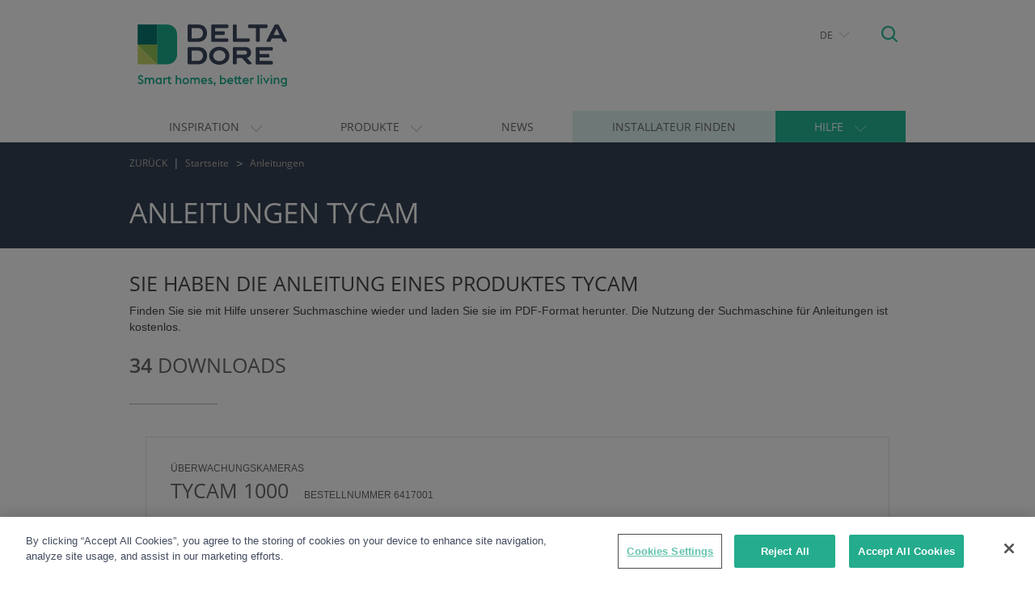

--- FILE ---
content_type: text/html; charset=UTF-8
request_url: https://www.deltadore.de/anleitungen/TYCAM
body_size: 8161
content:
<!DOCTYPE html >
<!--[if lt IE 9 ]>
<html class="unsupported-ie ie"
      lang="de"
      prefix="og: http://ogp.me/ns#"><![endif]-->
<!--[if IE 9 ]>
<html class="ie ie9"
      lang="de"
      prefix="og: http://ogp.me/ns#"><![endif]-->
<!--[if (gt IE 9)|!(IE)]><!-->
<html lang="de"
      prefix="og: http://ogp.me/ns#"><!--<![endif]-->
<head>
        <!-- Script cookiePro par environnement et par pays -->








        
        
                <!-- OneTrust Cookies Consent Notice start for www.deltadore.de -->
        <script src="https://cdn.cookielaw.org/scripttemplates/otSDKStub.js"  type="text/javascript" charset="UTF-8" data-domain-script="d57e40c3-99ad-434b-a989-9dbb5d1b6a09" ></script>
        <script type="text/javascript">
            function OptanonWrapper() { }
        </script>
        <!-- OneTrust Cookies Consent Notice end for www.deltadore.de -->
    
        
        
                
    
            <meta http-equiv="Content-Type" content="text/html; charset=utf-8"/>
        <meta name="viewport" content="width=device-width, initial-scale=1"/>
        <meta name="format-detection" content="telephone=no"/>
        <meta property="fb:app_id" content="1586072278319320"/>
    
        <meta name="robots" content="index,follow">
    <title>    Anleitungen TYCAM - Delta Dore</title>
        <meta name="description" content="Hier sind die Delta Dore-Gebrauchsanweisungen zum Download verfügbar, um unsere Produkte und Lösungen optimal anwenden zu können TYCAM." />
        <meta property="og:type" content="website" />
    <meta property="og:title" content="Anleitungen TYCAM" />
    <meta property="og:description" content="Hier sind die Delta Dore-Gebrauchsanweisungen zum Download verfügbar, um unsere Produkte und Lösungen optimal anwenden zu können TYCAM."/>
    <meta property="og:url" content="https://www.deltadore.de/anleitungen/TYCAM" />
    <meta property="og:image" content="https://www.deltadore.de/bundles/ddorresicommon/images/logo-deltadore-large.png?v0" />
    <meta name="twitter:card" content="summary" />
    <meta name="twitter:domain" content="DeltaDore"/>
    <meta name="twitter:title" content="Anleitungen TYCAM" />
    <meta name="twitter:description" content="Hier sind die Delta Dore-Gebrauchsanweisungen zum Download verfügbar, um unsere Produkte und Lösungen optimal anwenden zu können TYCAM." />
    <meta name="twitter:image" content="https://www.deltadore.de/bundles/ddorresicommon/images/logo-deltadore-twitter.png?v0" />


    
                    <link rel="shortcut icon"
              href="https://www.deltadore.de/bundles/ddorresicommon/images/favicon/favicon.ico?202311141257"/>
                <link rel="icon" type="image/png"
              href="https://www.deltadore.de/bundles/ddorresicommon/images/favicon/favicon-196x196.png?v0"
              sizes="196x196"/>
        <link rel="icon" type="image/png"
              href="https://www.deltadore.de/bundles/ddorresicommon/images/favicon/favicon-96x96.png?v0"
              sizes="96x96"/>
        <link rel="icon" type="image/png"
              href="https://www.deltadore.de/bundles/ddorresicommon/images/favicon/favicon-32x32.png?v0"
              sizes="32x32"/>
        <link rel="icon" type="image/png"
              href="https://www.deltadore.de/bundles/ddorresicommon/images/favicon/favicon-16x16.png?v0"
              sizes="16x16"/>
        <link rel="icon" type="image/png"
              href="https://www.deltadore.de/bundles/ddorresicommon/images/favicon/favicon-128.png?v0"
              sizes="128x128"/>

                <link rel="apple-touch-icon-precomposed" sizes="57x57"
              href="https://www.deltadore.de/bundles/ddorresicommon/images/favicon/apple-touch-icon-57x57.png?v0"/>
        <link rel="apple-touch-icon-precomposed" sizes="114x114"
              href="https://www.deltadore.de/bundles/ddorresicommon/images/favicon/apple-touch-icon-114x114.png?v0"/>
        <link rel="apple-touch-icon-precomposed" sizes="72x72"
              href="https://www.deltadore.de/bundles/ddorresicommon/images/favicon/apple-touch-icon-72x72.png?v0"/>
        <link rel="apple-touch-icon-precomposed" sizes="144x144"
              href="https://www.deltadore.de/bundles/ddorresicommon/images/favicon/apple-touch-icon-144x144.png?v0"/>
        <link rel="apple-touch-icon-precomposed" sizes="60x60"
              href="https://www.deltadore.de/bundles/ddorresicommon/images/favicon/apple-touch-icon-60x60.png?v0"/>
        <link rel="apple-touch-icon-precomposed" sizes="120x120"
              href="https://www.deltadore.de/bundles/ddorresicommon/images/favicon/apple-touch-icon-120x120.png?v0"/>
        <link rel="apple-touch-icon-precomposed" sizes="76x76"
              href="https://www.deltadore.de/bundles/ddorresicommon/images/favicon/apple-touch-icon-76x76.png?v0"/>
        <link rel="apple-touch-icon-precomposed" sizes="152x152"
              href="https://www.deltadore.de/bundles/ddorresicommon/images/favicon/apple-touch-icon-152x152.png?v0"/>

                <meta name="msapplication-TileImage"
              content="https://www.deltadore.de/bundles/ddorresicommon/images/favicon/mstile-144x144.png?v0"/>
        <meta name="msapplication-square70x70logo"
              content="https://www.deltadore.de/bundles/ddorresicommon/images/favicon/mstile-70x70.png?v0"/>
        <meta name="msapplication-square150x150logo"
              content="https://www.deltadore.de/bundles/ddorresicommon/images/favicon/mstile-150x150.png?v0"/>
        <meta name="msapplication-wide310x150logo"
              content="https://www.deltadore.de/bundles/ddorresicommon/images/favicon/mstile-310x150.png?v0"/>
        <meta name="msapplication-square310x310logo"
              content="https://www.deltadore.de/bundles/ddorresicommon/images/favicon/mstile-310x310.png?v0"/>
                <meta name="theme-color" content="#26ba99">
        <meta name="msapplication-TileColor" content="#26ba99"/>
    
    
                <link rel="stylesheet" type="text/css" href="https://www.deltadore.de/bundles/ddorresicommon/compiled/base_layout.css?202311141257" />

            <script type="text/javascript"  src="https://www.deltadore.de/bundles/ddorresicommon/compiled/required_libs.js?202311141257"></script>

    
            <link rel="stylesheet" type="text/css" href="https://www.deltadore.de/bundles/ddorresicommon/css/search.css?202311141257" />
    <link rel="stylesheet" type="text/css" href="https://www.deltadore.de/bundles/ddorresicommon/css/structure.css?202311141257" />
    <link rel="stylesheet" type="text/css" href="https://www.deltadore.de/bundles/ddorresicommon/css/pagination.css?202311141257" />

    
    
        <!-- Google Analytics -->
                                                                                                                                                                                                
            
                                                            
                <!-- END Google Analytics -->
        <script>(function (w, d, s, l, i) {
                w[l] = w[l] || [];
                w[l].push({
                    'gtm.start':
                        new Date().getTime(), event: 'gtm.js'
                });
                var f = d.getElementsByTagName(s)[0],
                    j = d.createElement(s), dl = l != 'dataLayer' ? '&l=' + l : '';
                j.async = true;
                j.src =
                    '//www.googletagmanager.com/gtm.js?id=' + i + dl;
                f.parentNode.insertBefore(j, f);
            })(window, document, 'script', 'dataLayer', 'GTM-W54JHW');</script>
    
</head>
<body id='skrollr-body' class="">
    
    
            <!-- Google Tag Manager -->
        <noscript>
            <iframe src="//www.googletagmanager.com/ns.html?id=GTM-W54JHW"
                    height="0" width="0" style="display:none;visibility:hidden"
                    sandbox ></iframe>
        </noscript>
        <!-- End Google Tag Manager -->
    
<div id="main-page">
    <header>
            		<div id="header-2017" class="container">
    <div class="row header-block">
        <div class="col-xs-2 visible-xs hidden-print">
            <button id="hamburger-icon" class="hamburger hamburger--collapse" type="button">
               <span class="hamburger-box">
                  <span class="hamburger-inner"></span>
               </span>
            </button>
        </div>
        <div class="col-sm-3 col-xs-8 header-block-logo">
            <a href="/" title="Delta Dore">
                <h1>
                    <img src="https://www.deltadore.de/bundles/ddorresicommon/images/logo-header.svg?v0"
                         class="img-responsive main-logo hidden-print" alt="Smart Home-Lösungen von Delta Dore" width="185"/>
                    <img src="https://www.deltadore.de/bundles/ddorresicommon/images/logo-header.svg?v0"
                         class="img-responsive main-logo visible-print" alt="Smart Home-Lösungen von Delta Dore" width="185"/>
                </h1>
            </a>
        </div>
        <div class="col-sm-9 col-xs-2 hidden-print">
            <div class="header-block-links">
                <a href="#" id="header-search" class="pull-right">
                    <span class="icon icon-loupe"></span>
                </a>
                <ul class="header-menu nav pull-right hidden-xs">
                                <li class="dropdown header-link">
            <a href='#'
               class="expand-toggle dropdown-toggle"
               data-toggle="dropdown" aria-haspopup="true" aria-expanded="false">
                DE
                <span class="special-caret caret-down"></span>
            </a>
            <ul class="dropdown-menu subitems-block">
                                        <li class=" ">
        <a class="menu-link"  href="https://fr.deltadore.be/"                target="_blank" rel="noopener noreferrer">
            Belgique FR
        </a>
    </li>

                                        <li class=" ">
        <a class="menu-link"  href="https://www.deltadore.be/"                target="_blank" rel="noopener noreferrer">
            België NL
        </a>
    </li>

                                        <li class=" ">
        <a class="menu-link"  href="https://www.deltadore.es/"                target="_blank" rel="noopener noreferrer">
            España
        </a>
    </li>

                                        <li class=" ">
        <a class="menu-link"  href="https://www.deltadore.fr/"                target="_blank" rel="noopener noreferrer">
            France
        </a>
    </li>

                                        <li class=" ">
        <a class="menu-link"  href="https://www.deltadore.it/"                target="_blank" rel="noopener noreferrer">
            Italia
        </a>
    </li>

                                        <li class=" ">
        <a class="menu-link"  href="https://www.deltadore.eu/"                target="_blank" rel="noopener noreferrer">
            Nordics
        </a>
    </li>

                                        <li class=" ">
        <a class="menu-link"  href="https://www.deltadore.pl/"                target="_blank" rel="noopener noreferrer">
            Polska
        </a>
    </li>

                                        <li class=" ">
        <a class="menu-link"  href="https://www.deltadore.co.uk"                target="_blank" rel="noopener noreferrer">
            United Kingdom
        </a>
    </li>

                                        <li class=" ">
        <a class="menu-link"  href="https://www.deltadore.eu/"                target="_blank" rel="noopener noreferrer">
            Other countries
        </a>
    </li>

                            </ul>
        </li>
    
                </ul>
            </div>

        </div>
    </div>
    <div id="researchFast" class="hidden-print" style="display: none">
        <form method="get" action="/content/search">

            <div class="input-group">
                                <input type="text" class="search-input typeahead"
                       placeholder="Suchen"
                       aria-label="Suchen"
                       value="" name="SearchText" id="srch-term">

                <div class="input-group-btn">
                    <button class="search-submit" type="submit">
                        <span class="icon icon-loupe"></span>
                    </button>
                </div>
            </div>
            <input type="hidden" name="sitePart" value="all"/>
        </form>
    </div>
</div>

                <nav id="menu-mobile-2017" style="display: none;" class="hidden-print">
    <ul>
                                    <li class="solutions topMenu">
                                            <span class="menu-link">INSPIRATION</span>
                                        <ul>
                                                                                                                            <li class="solutions_domotiques  ">
        <a class="menu-link"  href="/smart-home-loesung"                >
            SMART HOME-LÖSUNGEN
        </a>
    </li>

                                                                                    
                    </ul>
                </li>
                                                <li class="products topMenu">
                                            <span class="menu-link">PRODUKTE</span>
                                        <ul>
                                                                                                                        <li>
                                        <a class="mobile-subitem-head"
                                            href="/smart-home-produkte">
                                            Produkte
                                        </a>

                                        <ul class="Inset mm-listview">
                                                                                                <li class="home_connected ">
        <a class="menu-link"  href="/smart-home-produkte/haussteuerung"                >
            Displays und smart home
        </a>
    </li>

                                                                                                <li class="alarms ">
        <a class="menu-link"  href="/smart-home-produkte/alarmanlage"                >
            Alarmanlage
        </a>
    </li>

                                                                                                <li class="heating ">
        <a class="menu-link"  href="/smart-home-produkte/heizungssteuerung"                >
            Verwaltung der heizung
        </a>
    </li>

                                                                                                <li class="shades ">
        <a class="menu-link"  href="/smart-home-produkte/oeffnungssteuerung"                >
            Steuerung der Öffnungen 
        </a>
    </li>

                                                                                                <li class="lights ">
        <a class="menu-link"  href="/smart-home-produkte/lichtsteuerung"                >
            Steuerung der beleuchtung
        </a>
    </li>

                                                                                    </ul>
                                    </li>
                                                                                                                                                                                    <li>
                                        <a class="mobile-subitem-head"
                                           >
                                            App
                                        </a>

                                        <ul class="Inset mm-listview">
                                                                                                <li class=" ">
        <a class="menu-link"  href="/app-tydom"                >
            Unsere smart home-app tydom
        </a>
    </li>

                                                                                                <li class=" ">
        <a class="menu-link"  href="/sprachsteuerung"                >
            Sprachsteuerung
        </a>
    </li>

                                                                                    </ul>
                                    </li>
                                                                                                                                        
                    </ul>
                </li>
                                                    <li class="news topMenu">
        <a class="menu-link"  href="/news"                >
            News
        </a>
    </li>

                                                    <li class="devis topMenu">
        <a class="menu-link"  href="/kompetenz-partner"                >
            Installateur finden
        </a>
    </li>

                                                <li class="assistance topMenu">
                                            <span class="menu-link">HILFE</span>
                                        <ul>
                                                                                                                            <li class="notices ">
        <a class="menu-link"  href="/anleitungen"                >
            Anleitungen
        </a>
    </li>

                                                                                                                                                                                        <li class=" ">
        <a class="menu-link"  href="/unterlagen"                >
            Broschüren
        </a>
    </li>

                                                                                                                                                                                        <li class="faq ">
        <a class="menu-link"  href="https://www.deltadore.de/faq"                >
            Häufig gestellte Fragen
        </a>
    </li>

                                                                                                                                                                                        <li class=" ">
        <a class="menu-link"  href="https://www.youtube.com/c/DeltaDoreInternational/playlists"                >
            Videos
        </a>
    </li>

                                                                                                                                                                                        <li class="contact ">
        <a class="menu-link"  href="/kontakt"                >
            Kontakt
        </a>
    </li>

                                                                                    
                    </ul>
                </li>
                    
                                            <li class="lowerMenu">
                                            <span class="menu-link">DE</span>
                                        <ul>
                                                        <li class=" ">
        <a class="menu-link"  href="https://fr.deltadore.be/"                >
            Belgique FR
        </a>
    </li>

                                                        <li class=" ">
        <a class="menu-link"  href="https://www.deltadore.be/"                >
            België NL
        </a>
    </li>

                                                        <li class=" ">
        <a class="menu-link"  href="https://www.deltadore.es/"                >
            España
        </a>
    </li>

                                                        <li class=" ">
        <a class="menu-link"  href="https://www.deltadore.fr/"                >
            France
        </a>
    </li>

                                                        <li class=" ">
        <a class="menu-link"  href="https://www.deltadore.it/"                >
            Italia
        </a>
    </li>

                                                        <li class=" ">
        <a class="menu-link"  href="https://www.deltadore.eu/"                >
            Nordics
        </a>
    </li>

                                                        <li class=" ">
        <a class="menu-link"  href="https://www.deltadore.pl/"                >
            Polska
        </a>
    </li>

                                                        <li class=" ">
        <a class="menu-link"  href="https://www.deltadore.co.uk"                >
            United Kingdom
        </a>
    </li>

                                                        <li class=" ">
        <a class="menu-link"  href="https://www.deltadore.eu/"                >
            Other countries
        </a>
    </li>

                                            </ul>
                </li>
                    
    </ul>
</nav>
    <div id="menu-main-2017" class="affix-top hidden-xs hidden-print">
    <div class="container">
        <nav class="navbar row">
            <ul class="nav navbar-nav">
                                                            <li class="dropdown main-item solutions full-sized">
                            <a                                class="dropdown-toggle"
                               data-toggle="dropdown"                               role="button" aria-haspopup="true" aria-expanded="false">
                                <span>Inspiration
</span>
                                <span class="special-caret caret-down"></span>
                            </a>
                            <ul class="dropdown-menu subitems-block">
                                                                                                                                                        <li class="item menu-col">
                                                <a class="item-link" href="/smart-home-loesung">
                                                                                                            <span class="item-icon icon icon-innovation "></span>
                                                                                                        <span class="item-content">
                                                            SMART HOME-LÖSUNGEN

                                                        </span>
                                                </a>
                                            </li>
                                                                                                            
                            </ul>
                        </li>
                                                                                <li class="dropdown main-item products full-sized">
                            <a                                class="dropdown-toggle"
                               data-toggle="dropdown"                               role="button" aria-haspopup="true" aria-expanded="false">
                                <span>Produkte
</span>
                                <span class="special-caret caret-down"></span>
                            </a>
                            <ul class="dropdown-menu subitems-block">
                                                                                                                                                        <li class="subitems" style="width: 32.833333333333%">
                                                <a class="subitem-head item-link"
                                                   href="/smart-home-produkte">
                                                    Produkte

                                                                                                            <span class="special-caret caret-right"></span>
                                                                                                    </a>

                                                <ul class="subitem-body">
                                                                                                            <li>
                                                            <a class="item-link"
                                                               href="/smart-home-produkte/haussteuerung">
                                                                                                                                    <span class="item-icon icon icon-maison-connectee"></span>
                                                                                                                                <span class="item-content ">
                                                                        Displays und smart home

                                                                    </span>
                                                            </a>
                                                        </li>
                                                                                                            <li>
                                                            <a class="item-link"
                                                               href="/smart-home-produkte/alarmanlage">
                                                                                                                                    <span class="item-icon icon icon-alarme"></span>
                                                                                                                                <span class="item-content ">
                                                                        Alarmanlage

                                                                    </span>
                                                            </a>
                                                        </li>
                                                                                                            <li>
                                                            <a class="item-link"
                                                               href="/smart-home-produkte/heizungssteuerung">
                                                                                                                                    <span class="item-icon icon icon-chauffage"></span>
                                                                                                                                <span class="item-content ">
                                                                        Verwaltung der heizung

                                                                    </span>
                                                            </a>
                                                        </li>
                                                                                                            <li>
                                                            <a class="item-link"
                                                               href="/smart-home-produkte/oeffnungssteuerung">
                                                                                                                                    <span class="item-icon icon icon-volets"></span>
                                                                                                                                <span class="item-content ">
                                                                        Steuerung der Öffnungen 

                                                                    </span>
                                                            </a>
                                                        </li>
                                                                                                            <li>
                                                            <a class="item-link"
                                                               href="/smart-home-produkte/lichtsteuerung">
                                                                                                                                    <span class="item-icon icon icon-eclairages"></span>
                                                                                                                                <span class="item-content ">
                                                                        Steuerung der beleuchtung

                                                                    </span>
                                                            </a>
                                                        </li>
                                                                                                    </ul>
                                            </li>
                                                                                                                                                                                                                                    <li class="subitems" style="width: 32.833333333333%">
                                                <a class="subitem-head item-link"
                                                   >
                                                    App

                                                                                                    </a>

                                                <ul class="subitem-body">
                                                                                                            <li>
                                                            <a class="item-link"
                                                               href="/app-tydom">
                                                                                                                                    <span class="item-icon icon icon-maison-connectee"></span>
                                                                                                                                <span class="item-content ">
                                                                        Unsere smart home-app tydom

                                                                    </span>
                                                            </a>
                                                        </li>
                                                                                                            <li>
                                                            <a class="item-link"
                                                               href="/sprachsteuerung">
                                                                                                                                    <span class="item-icon icon icon-bulle"></span>
                                                                                                                                <span class="item-content ">
                                                                        Sprachsteuerung

                                                                    </span>
                                                            </a>
                                                        </li>
                                                                                                    </ul>
                                            </li>
                                                                                                                                                                                                                                                                            <a href="https://info-smarthome.deltadore.com/de/tydom-home" class="sideblock">
                                                <img src="//www.deltadore.de/uploads/media/DE/de/img-menu-de-xl-4433.jpeg?202203151137" alt="Bild" class="img-responsive" />
                                            </a>
                                                                    
                            </ul>
                        </li>
                                                                                <li class="news main-item">
                            <a  href="/news">
                                <span>News
</span>
                            </a>
                        </li>
                                                                                <li class="devis main-item">
                            <a  href="/kompetenz-partner">
                                <span>Installateur finden
</span>
                            </a>
                        </li>
                                                                                <li class="dropdown main-item assistance ">
                            <a                                class="dropdown-toggle"
                               data-toggle="dropdown"                               role="button" aria-haspopup="true" aria-expanded="false">
                                <span>Hilfe
</span>
                                <span class="special-caret caret-down"></span>
                            </a>
                            <ul class="dropdown-menu subitems-block">
                                                                                                                                                        <li class="item">
                                                <a class="item-link" href="/anleitungen">
                                                                                                            <span class="item-icon icon icon-doc"></span>
                                                                                                        <span class="item-content">
                                                            Anleitungen

                                                        </span>
                                                </a>
                                            </li>
                                                                                                                                                                                                                                    <li class="item">
                                                <a class="item-link" href="/unterlagen">
                                                                                                            <span class="item-icon icon icon-docetvideo"></span>
                                                                                                        <span class="item-content">
                                                            Broschüren

                                                        </span>
                                                </a>
                                            </li>
                                                                                                                                                                                                                                    <li class="item">
                                                <a class="item-link" href="https://www.deltadore.de/faq">
                                                                                                            <span class="item-icon icon icon-questions"></span>
                                                                                                        <span class="item-content">
                                                            Häufig gestellte Fragen

                                                        </span>
                                                </a>
                                            </li>
                                                                                                                                                                                                                                    <li class="item">
                                                <a class="item-link" href="https://www.youtube.com/c/DeltaDoreInternational/playlists">
                                                                                                            <span class="item-icon icon icon-youtube"></span>
                                                                                                        <span class="item-content">
                                                            Videos

                                                        </span>
                                                </a>
                                            </li>
                                                                                                                                                                                                                                    <li class="item">
                                                <a class="item-link" href="/kontakt">
                                                                                                            <span class="item-icon icon icon-coordonnees"></span>
                                                                                                        <span class="item-content">
                                                            Kontakt

                                                        </span>
                                                </a>
                                            </li>
                                                                                                            
                            </ul>
                        </li>
                                                </ul>
        </nav>
    </div>
</div>

    </header>
        <div class="container-fluid sub-header-dark" id="breadcrum-container">
					        		<div class="container">
    <div class="row">
        <div class="col-md-12 hidden-xs">
            <ol class="breadcrumb">
                                <li><a href="#" class="get-back">ZURÜCK</a></li>
                                    <li><a href="/">Startseite</a></li>
                                    <li><a href="/anleitungen">Anleitungen</a></li>
                                            </ol>
        </div>
    </div>
</div>
	    </div>
            <div class="container-fluid sub-header-dark">
        <div class="container">
            <div class="row page-title-row">
                <h1 class="page-title">Anleitungen TYCAM</h1>
                            </div>
        </div>
    </div>

    <div class="container" id="notices">
        <div class="row">
            <div class="description" id="search-notice-description">
                <h2>SIE HABEN DIE ANLEITUNG EINES PRODUKTES TYCAM</h2>
                <p>Finden Sie sie mit Hilfe unserer Suchmaschine wieder und laden Sie sie im PDF-Format herunter. Die Nutzung der Suchmaschine für Anleitungen ist kostenlos.</p>
            </div>
        </div>
            <div class="row" style="margin-top: 2rem">
                                <p class="nb-documents"><strong>34</strong> Downloads</p>
            </div>
            <section class="row" id="results">
                <div class="row spacer"></div>
                                    <div class="product block-result no-border col-md-12">
                                                    <div class="product-notice-search">
                                <div class="familly-product">Überwachungskameras</div>
                                                                <h2 class="product-title">Tycam 1000</h2>
                                                                <span class="reference"><span class="hidden-xs">Bestellnummer 6417001</span><span
                                            class="visible-xs">Best-Nr6417001</span></span>

                                                                <hr/>
                                                                                                                                                                                                        <div class="col-md-6">
                                            <div class="file-link">
        <span class="icon icon-small icon-doc"></span>
        <a href="/data/product_files/6417001/documents/notices/Install/de/web_2704217_rev3_Not_TYCAM_1000_2000_DE-IT-rev03.pdf" target="_blank">
                            Montageanleitung 2
                        - de
            - (3663 KO)
        </a>
    </div>

                                    </div>
                                                                                                        <div class="col-md-6">
                                            <div class="file-link">
        <span class="icon icon-small icon-doc"></span>
        <a href="/data/product_files/6417001/documents/notices/Install/en/web_2704216_rev3_Not_TYCAM_1000_2000_FR-EN-rev03.pdf" target="_blank">
                            Montageanleitung 2
                        - en
            - (3549 KO)
        </a>
    </div>

                                    </div>
                                
                                                            </div>
                                                    <div class="product-notice-search">
                                <div class="familly-product">Überwachungskameras</div>
                                                                <h2 class="product-title">Tycam 2000</h2>
                                                                <span class="reference"><span class="hidden-xs">Bestellnummer 6417002</span><span
                                            class="visible-xs">Best-Nr6417002</span></span>

                                                                <hr/>
                                                                                                                                                                                                        <div class="col-md-6">
                                            <div class="file-link">
        <span class="icon icon-small icon-doc"></span>
        <a href="/data/product_files/6417002/documents/notices/Install/de/web_2704217_rev3_Not_TYCAM_1000_2000_DE-IT-rev03.pdf" target="_blank">
                            Montageanleitung 2
                        - de
            - (3663 KO)
        </a>
    </div>

                                    </div>
                                                                                                        <div class="col-md-6">
                                            <div class="file-link">
        <span class="icon icon-small icon-doc"></span>
        <a href="/data/product_files/6417002/documents/notices/Install/en/web_2704216_rev3_Not_TYCAM_1000_2000_FR-EN-rev03.pdf" target="_blank">
                            Montageanleitung 2
                        - en
            - (3549 KO)
        </a>
    </div>

                                    </div>
                                
                                                            </div>
                                                    <div class="product-notice-search">
                                <div class="familly-product">Überwachungskameras</div>
                                                                <h2 class="product-title">Tycam 1100 Indoor</h2>
                                                                <span class="reference"><span class="hidden-xs">Bestellnummer 6417006</span><span
                                            class="visible-xs">Best-Nr6417006</span></span>

                                                                <hr/>
                                                                                                                                                                                                        <div class="col-md-6">
                                            <div class="file-link">
        <span class="icon icon-small icon-doc"></span>
        <a href="/data/product_files/6417006/documents/notices/Install/de/web_2705094_rev7_notice_instal_TYCAM_1100_2100 198x135_9L-rev07.pdf" target="_blank">
                            Montageanleitung TYCAM 1100 INDOOR
                        - de
            - (19815 KO)
        </a>
    </div>

                                    </div>
                                                                                                        <div class="col-md-6">
                                            <div class="file-link">
        <span class="icon icon-small icon-doc"></span>
        <a href="/data/product_files/6417006/documents/notices/Install/de/web_2705094_rev7_notice_instal_TYCAM_1100_2100 198x135_9L_b-rev07.pdf" target="_blank">
                            Montageanleitung 4
                        - de
            - (17880 KO)
        </a>
    </div>

                                    </div>
                                                                                                        <div class="col-md-6">
                                            <div class="file-link">
        <span class="icon icon-small icon-doc"></span>
        <a href="/data/product_files/6417006/documents/notices/Install/en/web_2705094_rev7_notice_instal_TYCAM_1100_2100 198x135_9L_b-rev07.pdf" target="_blank">
                            Montageanleitung 4
                        - en
            - (17880 KO)
        </a>
    </div>

                                    </div>
                                
                                                            </div>
                                                    <div class="product-notice-search">
                                <div class="familly-product">Überwachungskameras</div>
                                                                <h2 class="product-title">Tycam 2100 Outdoor</h2>
                                                                <span class="reference"><span class="hidden-xs">Bestellnummer 6417007</span><span
                                            class="visible-xs">Best-Nr6417007</span></span>

                                                                <hr/>
                                                                                                                                                                                                        <div class="col-md-6">
                                            <div class="file-link">
        <span class="icon icon-small icon-doc"></span>
        <a href="/data/product_files/6417007/documents/notices/Install/de/web_2705094_rev7_notice_instal_TYCAM_1100_2100 198x135_9L-rev07.pdf" target="_blank">
                            Montageanleitung TYCAM 2100 OUTDOOR
                        - de
            - (19815 KO)
        </a>
    </div>

                                    </div>
                                                                                                        <div class="col-md-6">
                                            <div class="file-link">
        <span class="icon icon-small icon-doc"></span>
        <a href="/data/product_files/6417007/documents/notices/Install/de/web_2705094_rev7_notice_instal_TYCAM_1100_2100 198x135_9L_b-rev07.pdf" target="_blank">
                            Montageanleitung 4
                        - de
            - (17880 KO)
        </a>
    </div>

                                    </div>
                                                                                                        <div class="col-md-6">
                                            <div class="file-link">
        <span class="icon icon-small icon-doc"></span>
        <a href="/data/product_files/6417007/documents/notices/Install/en/web_2705094_rev7_notice_instal_TYCAM_1100_2100 198x135_9L_b-rev07.pdf" target="_blank">
                            Montageanleitung 4
                        - en
            - (17880 KO)
        </a>
    </div>

                                    </div>
                                
                                                            </div>
                                                    <div class="product-notice-search">
                                <div class="familly-product">Zubehör</div>
                                                                <h2 class="product-title">BRE Tycam 2100</h2>
                                                                <span class="reference"><span class="hidden-xs">Bestellnummer 6417008</span><span
                                            class="visible-xs">Best-Nr6417008</span></span>

                                                                <hr/>
                                                                                                                                                                                                        <div class="col-md-6">
                                            <div class="file-link">
        <span class="icon icon-small icon-doc"></span>
        <a href="/data/product_files/6417008/documents/notices/Install/de/web_2704889 rev2 notice montage BRE TYCAM 2100 outdoor-rev02.pdf" target="_blank">
                            Montageanleitung
                        - de
            - (1178 KO)
        </a>
    </div>

                                    </div>
                                                                                                        <div class="col-md-6">
                                            <div class="file-link">
        <span class="icon icon-small icon-doc"></span>
        <a href="/data/product_files/6417008/documents/notices/Install/en/web_2704889 rev2 notice montage BRE TYCAM 2100 outdoor-rev02.pdf" target="_blank">
                            Montageanleitung
                        - en
            - (1178 KO)
        </a>
    </div>

                                    </div>
                                
                                                            </div>
                                                    <div class="product-notice-search">
                                <div class="familly-product">Zubehör</div>
                                                                <h2 class="product-title">POE SW4</h2>
                                                                <span class="reference"><span class="hidden-xs">Bestellnummer 6417010</span><span
                                            class="visible-xs">Best-Nr6417010</span></span>

                                                                    <div class="link-product hidden-xs">
                                                                                <a href=/smart-home-produkte/alarmanlage/zubehoer/poe-switch-ref-6417010>Zu den Details</a>
                                    </div>
                                                                <hr/>
                                                                                                                                                                                                        <div class="col-md-6">
                                            <div class="file-link">
        <span class="icon icon-small icon-doc"></span>
        <a href="/data/product_files/6417010/documents/notices/Install/de/web_2705095_rev4_notice_instal_switch_PoE_9_L-rev04.pdf" target="_blank">
                            Montageanleitung POE SW 4
                        - de
            - (4898 KO)
        </a>
    </div>

                                    </div>
                                                                                                        <div class="col-md-6">
                                            <div class="file-link">
        <span class="icon icon-small icon-doc"></span>
        <a href="/data/product_files/6417010/documents/notices/Install/en/web_2705095_rev4_notice_instal_switch_PoE_9_L-rev04.pdf" target="_blank">
                            Installation manual POE SW 4
                        - en
            - (4898 KO)
        </a>
    </div>

                                    </div>
                                
                                                                    <hr class="visible-xs"/>
                                    <div class="link-product visible-xs">
                                                                                <a href=/smart-home-produkte/alarmanlage/zubehoer/poe-switch-ref-6417010>Zu den Details</a>
                                    </div>
                                                            </div>
                                            </div>
                                                                    <div class="pagination pull-right">
                        <nav><span class="disabled">&laquo;</span><span class="current">1</span><a href="/anleitungen/TYCAM?page=2">2</a><a href="/anleitungen/TYCAM?page=2" rel="next">&raquo;</a></nav>
                    </div>
                            </section>
    </div>
    <footer>
<div id="footer-socials-2017" class="hidden-print">
    <div class="container">
        <div class="go-up-page visible-xs">
            <p>Nach oben</p>
            <span class="go-up-page-button"></span>
        </div>
                                    <div id="social-links">
                                                <a href="https://www.youtube.com/channel/UCeTXf8ksyBePtLga4A7099w/playlists?view=50&amp;sort=dd&amp;shelf_id=10" target="_blank" rel="noopener noreferrer">
        <span class="icon icon-youtube"></span>
    </a>

                                                <a href="https://www.facebook.com/DeltaDoreDeutschland/" target="_blank" rel="noopener noreferrer">
        <span class="icon icon-facebook"></span>
    </a>

                                    </div>
                                                                <hr class="visible-xs"/>
                                            <a href="/kontakt" class="social-button">
                            Delta Dore Kontaktieren
                        </a>
                                                            </div>
</div>

            

<div class="container-fluid" id="footer-links">
    <div class="container">
        <div class="row">
            <div class="col-xs-12 col-md-3">
                    <p>Unternehmen</p><ul><li><a href="/die-delta-dore-gruppe" target="_blank">Die Delta Dore-Gruppe</a></li><li><a href="https://www.deltadore.de/content/location/457" target="_self">Unsere CSR-Verpflichtungen</a></li></ul>
            </div>
            <div class="col-xs-12 col-md-3">
                    <p>Infos &amp;<strong> </strong>Service</p><ul><li><a href="/unterlagen" target="_blank">Unterlagen und Broschüren</a></li><li><a href="/anleitungen" target="_blank">Anleitungen</a></li><li><a href="/kontakt" target="_blank">Kontakt</a></li><li><a href="/garantiebedingungen" target="_blank">Garantiebedingungen </a></li></ul>
            </div>
            <div class="col-xs-12 col-md-3">
                    <p>Andere<strong> </strong>Websites</p><ul><li><a href="https://smart-iot.deltadore.com/" target="_blank">Smart IoT Solutions</a></li><li><a href="https://www.rademacher.de/" target="_self">Rademacher</a></li></ul>
            </div>
            <div class="col-xs-12 col-md-3">
                                    <p>Steuern Sie Ihr<strong> </strong>Haus</p><ul><li>Entdecken Sie unsere Apps für Smartphones und Tablets in den Stores, um Ihr Smart Home zu steuern.</li><li><img class="img-responsive" src="/bundles/ddorresicommon/images/de/icons-app.png" alt="applications DE" /></li></ul>
            </div>
        </div>
    </div>
</div>


            <div class="container-fluid" id="footer-legals">
    <div class="container">
            <p align="center"><a href="/impressum" target="_blank">Impressum</a><a href="https://www.deltadore.de/nutzungsbedingungen-deltadore-website" target="_blank">AGB Website</a> <a href="https://www.deltadore.fr/fichier/3737" target="_blank">Allgemeine Nutzungsbedingunsen</a> <a href="/personliche-daten" target="_blank">Persönliche Daten</a> <a href="/sitemap" target="_blank">Sitemap</a></p>
    </div>
</div>
</footer>



</div>
<script type="text/javascript">
    var search_autocomplete_ref_label = 'Best-Nr.';

</script>

                <script type="text/javascript"  src="https://www.deltadore.de/bundles/ddorresicommon/compiled/base_layout.js?202311141257"></script>



        <script type="text/javascript"  src="https://www.deltadore.de/bundles/ddorresicommon/js/search.js?202311141257"></script>
    <script type="text/javascript"  src="https://www.deltadore.de/bundles/ddorresicommon/js/select.js?202311141257"></script>



</body>
</html>


--- FILE ---
content_type: text/css
request_url: https://www.deltadore.de/bundles/ddorresicommon/css/search.css?202311141257
body_size: 4315
content:
.arrow{width:0;height:0}.h1,.h2,.h3,.h4,.h5,h1,h2,h3,h4,h5{text-transform:uppercase}.h1,h1{font-size:35px;color:#fff;font-family:'Open Sans',sans-serif}.h2,h2{font-size:25px;color:#444;font-family:'Open Sans',sans-serif}.h3,h3{font-size:21px;color:#444;font-family:'Open Sans',sans-serif}.h4,h4{font-size:21px;color:#444;font-family:'Open Sans',sans-serif}.h5,h5{font-size:21px;color:#6d6d6d;font-family:'Open Sans',sans-serif;font-weight:600}.h6,h6{font-size:14px;color:#444;font-family:'Open Sans',sans-serif;font-weight:600}a{text-decoration:none;font-size:12px;color:#8ec449;font-family:'Open Sans',sans-serif;text-transform:uppercase}a:focus,a:hover{text-decoration:none;outline:0;color:inherit}.text-light{font-size:14px;color:#696969;font-family:'Open Sans',sans-serif;margin:0;padding:0}p{font-size:14px;color:#444;font-family:Helvetica,Arial,sans-serif;margin:0;padding:0}.text-block{font-size:14px;color:#696969;font-family:Helvetica,Arial,sans-serif;text-transform:uppercase}.text-block-light{font-size:14px;color:#bcb5ad;font-family:Helvetica,Arial,sans-serif;text-transform:uppercase}.text-block-small{font-size:12px;color:#696969;font-family:'Open Sans',sans-serif;text-transform:uppercase}.link-with-icon a::after{font-family:icon-ddorresi;content:" \e917"}.btn-primary{border:1px solid transparent;border-right-width:2px;border-bottom-width:3px;display:table;width:260px;text-transform:uppercase;cursor:pointer;border-bottom:3px solid transparent;border-right:2px solid transparent;border-top:1px solid transparent;border-left:1px solid transparent}.btn-primary>button{display:table-row;border:none;border-collapse:collapse;width:100%;text-align:left;outline:0}.btn-primary>button>.content{display:table-cell;padding:15px 0 15px 15px;box-sizing:border-box;width:100%}.btn-primary>button>.icon{text-align:center;display:table-cell;padding:15px;font-size:16px;font-weight:400;vertical-align:middle;position:relative;top:0}.btn-primary>button>.icon.arrow-right:before{font-family:icon-ddorresi;content:"\e917"}.btn-primary.fill{width:100%}.btn-primary.inline{width:auto}.btn-primary.inline button>.content{width:auto;padding:5px}.btn-primary.inline button>.icon{padding:5px}.btn-primary.sm-padding button>.icon{padding:5px}.btn-primary.sm-padding button>.content{padding:5px 0 5px 5px}.btn-primary.btn-style-center{width:260px;text-transform:uppercase;border:1px solid transparent;border-right-width:2px;border-bottom-width:3px}.btn-primary.btn-style-center>button{display:table-row;border:none;border-collapse:collapse;width:100%;text-align:left}.btn-primary.btn-style-center>button>.content{text-align:center;display:inline;padding:15px 0 15px 15px;box-sizing:border-box}.btn-primary.btn-style-center>button>.icon{display:inline;position:relative;left:20px}.btn-primary.btn-style-center.fill{width:100%}.btn-primary.dark{font-size:14px;color:#fff;font-family:'Open Sans',sans-serif;background-color:#354254;border:1px solid #354254;border-right-width:2px;border-bottom-width:3px}.btn-primary.dark>button{font-size:14px;color:#fff;font-family:'Open Sans',sans-serif;background-color:#354254}.btn-primary.dark:focus,.btn-primary.dark:hover{font-size:14px;color:#444;font-family:'Open Sans',sans-serif;background-color:#fff}.btn-primary.dark:focus>button,.btn-primary.dark:hover>button{font-size:14px;color:#444;font-family:'Open Sans',sans-serif;background-color:#fff}.btn-primary.grey{font-size:14px;color:#fff;font-family:'Open Sans',sans-serif;background-color:#bcb5ad;border:1px solid #bcb5ad;border-right-width:2px;border-bottom-width:3px}.btn-primary.grey>button{font-size:14px;color:#fff;font-family:'Open Sans',sans-serif;background-color:#bcb5ad}.btn-primary.grey:focus,.btn-primary.grey:hover{font-size:14px;color:#8ec449;font-family:'Open Sans',sans-serif;background-color:#fff;border:1px solid #8ec449;border-right-width:2px;border-bottom-width:3px}.btn-primary.grey:focus>button,.btn-primary.grey:hover>button{font-size:14px;color:#8ec449;font-family:'Open Sans',sans-serif;background-color:#fff}.btn-primary.grey-light{font-size:14px;color:#444;font-family:'Open Sans',sans-serif;background-color:#e5e5e5;border:1px solid #e5e5e5;border-right-width:2px;border-bottom-width:3px}.btn-primary.grey-light>button{font-size:14px;color:#444;font-family:'Open Sans',sans-serif;background-color:#e5e5e5}.btn-primary.grey-light:focus,.btn-primary.grey-light:hover{font-size:14px;color:#444;font-family:'Open Sans',sans-serif;background-color:#fff;border:1px solid #8a8a8a;border-right-width:2px;border-bottom-width:3px}.btn-primary.grey-light:focus>button,.btn-primary.grey-light:hover>button{font-size:14px;color:#444;font-family:'Open Sans',sans-serif;background-color:#fff}.btn-primary>a,.btn-primary>button{display:table-row;border:none;border-collapse:collapse;width:100%;text-align:left}.btn-primary.fill{width:100%}@media all and (max-width:960px){.btn-primary.sm-fill{width:100%}}.btn-primary .content{display:table-cell;padding:15px 0 15px 15px;box-sizing:border-box;width:100%}.btn-primary .icon{text-align:center;display:table-cell;padding:15px;font-size:16px;font-weight:400;vertical-align:middle;position:relative;top:0}.btn-primary .icon.arrow-right:before{font-family:icon-ddorresi;content:"\e917"}.btn-primary.sm-padding .icon{padding:5px}.btn-primary.sm-padding .content{padding:5px 0 5px 5px}.btn-primary.md-padding .icon{padding:10px}.btn-primary.md-padding .content{padding:10px 0 10px 10px}.btn-primary.dark{font-size:14px;color:#fff;font-family:'Open Sans',sans-serif;background-color:#354254;border-bottom:3px solid #354254;border-right:2px solid #354254;border-top:1px solid #354254;border-left:1px solid #354254}.btn-primary.dark>a,.btn-primary.dark>button{font-size:14px;color:#fff;font-family:'Open Sans',sans-serif;background-color:#354254}.btn-primary.dark:focus,.btn-primary.dark:hover{font-size:14px;color:#444;font-family:'Open Sans',sans-serif;background-color:#fff}.btn-primary.dark:focus>a,.btn-primary.dark:focus>button,.btn-primary.dark:hover>a,.btn-primary.dark:hover>button{font-size:14px;color:#444;font-family:'Open Sans',sans-serif;background-color:#fff}.btn-primary.grey{font-size:14px;color:#fff;font-family:'Open Sans',sans-serif;background-color:#bcb5ad;border-bottom:3px solid #bcb5ad;border-right:2px solid #bcb5ad;border-top:1px solid #bcb5ad;border-left:1px solid #bcb5ad}.btn-primary.grey>a,.btn-primary.grey>button{font-size:14px;color:#fff;font-family:'Open Sans',sans-serif;background-color:#bcb5ad}.btn-primary.grey:focus,.btn-primary.grey:hover{font-size:14px;color:#8ec449;font-family:'Open Sans',sans-serif;background-color:#fff;border-bottom:3px solid #8ec449;border-right:2px solid #8ec449;border-top:1px solid #8ec449;border-left:1px solid #8ec449}.btn-primary.grey:focus>a,.btn-primary.grey:focus>button,.btn-primary.grey:hover>a,.btn-primary.grey:hover>button{font-size:14px;color:#8ec449;font-family:'Open Sans',sans-serif;background-color:#fff}.btn-primary.grey-light{font-size:14px;color:#444;font-family:'Open Sans',sans-serif;background-color:#e5e5e5;border-bottom:3px solid #e5e5e5;border-right:2px solid #e5e5e5;border-top:1px solid #e5e5e5;border-left:1px solid #e5e5e5}.btn-primary.grey-light>a,.btn-primary.grey-light>button{font-size:14px;color:#444;font-family:'Open Sans',sans-serif;background-color:#e5e5e5}.btn-primary.grey-light:focus,.btn-primary.grey-light:hover{font-size:14px;color:#444;font-family:'Open Sans',sans-serif;background-color:#fff;border-bottom:3px solid #8a8a8a;border-right:2px solid #8a8a8a;border-top:1px solid #8a8a8a;border-left:1px solid #8a8a8a}.btn-primary.grey-light:focus>a,.btn-primary.grey-light:focus>button,.btn-primary.grey-light:hover>a,.btn-primary.grey-light:hover>button{font-size:14px;color:#444;font-family:'Open Sans',sans-serif;background-color:#fff}.btn-primary .content{text-transform:uppercase;font-weight:700}.btn-secondary{border:1px solid transparent;border-right-width:2px;border-bottom-width:3px;display:table;width:260px;text-transform:uppercase;cursor:pointer;border-bottom:3px solid transparent;border-right:2px solid transparent;border-top:1px solid transparent;border-left:1px solid transparent}.btn-secondary>button{display:table-row;border:none;border-collapse:collapse;width:100%;text-align:left;outline:0}.btn-secondary>button>.content{display:table-cell;padding:15px 0 15px 15px;box-sizing:border-box;width:100%}.btn-secondary>button>.icon{text-align:center;display:table-cell;padding:15px;font-size:16px;font-weight:400;vertical-align:middle;position:relative;top:0}.btn-secondary>button>.icon.arrow-right:before{font-family:icon-ddorresi;content:"\e917"}.btn-secondary.fill{width:100%}.btn-secondary.inline{width:auto}.btn-secondary.inline button>.content{width:auto;padding:5px}.btn-secondary.inline button>.icon{padding:5px}.btn-secondary.sm-padding button>.icon{padding:5px}.btn-secondary.sm-padding button>.content{padding:5px 0 5px 5px}.btn-secondary.btn-style-center{width:260px;text-transform:uppercase;border:1px solid transparent;border-right-width:2px;border-bottom-width:3px}.btn-secondary.btn-style-center>button{display:table-row;border:none;border-collapse:collapse;width:100%;text-align:left}.btn-secondary.btn-style-center>button>.content{text-align:center;display:inline;padding:15px 0 15px 15px;box-sizing:border-box}.btn-secondary.btn-style-center>button>.icon{display:inline;position:relative;left:20px}.btn-secondary.btn-style-center.fill{width:100%}.btn-secondary.dark{font-size:14px;color:#fff;font-family:'Open Sans',sans-serif;background-color:#354254;border:1px solid #354254;border-right-width:2px;border-bottom-width:3px}.btn-secondary.dark>button{font-size:14px;color:#fff;font-family:'Open Sans',sans-serif;background-color:#354254}.btn-secondary.dark:focus,.btn-secondary.dark:hover{font-size:14px;color:#444;font-family:'Open Sans',sans-serif;background-color:#fff}.btn-secondary.dark:focus>button,.btn-secondary.dark:hover>button{font-size:14px;color:#444;font-family:'Open Sans',sans-serif;background-color:#fff}.btn-secondary.grey{font-size:14px;color:#fff;font-family:'Open Sans',sans-serif;background-color:#bcb5ad;border:1px solid #bcb5ad;border-right-width:2px;border-bottom-width:3px}.btn-secondary.grey>button{font-size:14px;color:#fff;font-family:'Open Sans',sans-serif;background-color:#bcb5ad}.btn-secondary.grey:focus,.btn-secondary.grey:hover{font-size:14px;color:#8ec449;font-family:'Open Sans',sans-serif;background-color:#fff;border:1px solid #8ec449;border-right-width:2px;border-bottom-width:3px}.btn-secondary.grey:focus>button,.btn-secondary.grey:hover>button{font-size:14px;color:#8ec449;font-family:'Open Sans',sans-serif;background-color:#fff}.btn-secondary.grey-light{font-size:14px;color:#444;font-family:'Open Sans',sans-serif;background-color:#e5e5e5;border:1px solid #e5e5e5;border-right-width:2px;border-bottom-width:3px}.btn-secondary.grey-light>button{font-size:14px;color:#444;font-family:'Open Sans',sans-serif;background-color:#e5e5e5}.btn-secondary.grey-light:focus,.btn-secondary.grey-light:hover{font-size:14px;color:#444;font-family:'Open Sans',sans-serif;background-color:#fff;border:1px solid #8a8a8a;border-right-width:2px;border-bottom-width:3px}.btn-secondary.grey-light:focus>button,.btn-secondary.grey-light:hover>button{font-size:14px;color:#444;font-family:'Open Sans',sans-serif;background-color:#fff}.btn-secondary>a,.btn-secondary>button{display:table-row;border:none;border-collapse:collapse;width:100%;text-align:left}.btn-secondary.fill{width:100%}@media all and (max-width:960px){.btn-secondary.sm-fill{width:100%}}.btn-secondary .content{display:table-cell;padding:15px 0 15px 15px;box-sizing:border-box;width:100%}.btn-secondary .icon{text-align:center;display:table-cell;padding:15px;font-size:16px;font-weight:400;vertical-align:middle;position:relative;top:0}.btn-secondary .icon.arrow-right:before{font-family:icon-ddorresi;content:"\e917"}.btn-secondary.sm-padding .icon{padding:5px}.btn-secondary.sm-padding .content{padding:5px 0 5px 5px}.btn-secondary.md-padding .icon{padding:10px}.btn-secondary.md-padding .content{padding:10px 0 10px 10px}.btn-secondary.dark{font-size:14px;color:#fff;font-family:'Open Sans',sans-serif;background-color:#354254;border-bottom:3px solid #354254;border-right:2px solid #354254;border-top:1px solid #354254;border-left:1px solid #354254}.btn-secondary.dark>a,.btn-secondary.dark>button{font-size:14px;color:#fff;font-family:'Open Sans',sans-serif;background-color:#354254}.btn-secondary.dark:focus,.btn-secondary.dark:hover{font-size:14px;color:#444;font-family:'Open Sans',sans-serif;background-color:#fff}.btn-secondary.dark:focus>a,.btn-secondary.dark:focus>button,.btn-secondary.dark:hover>a,.btn-secondary.dark:hover>button{font-size:14px;color:#444;font-family:'Open Sans',sans-serif;background-color:#fff}.btn-secondary.grey{font-size:14px;color:#fff;font-family:'Open Sans',sans-serif;background-color:#bcb5ad;border-bottom:3px solid #bcb5ad;border-right:2px solid #bcb5ad;border-top:1px solid #bcb5ad;border-left:1px solid #bcb5ad}.btn-secondary.grey>a,.btn-secondary.grey>button{font-size:14px;color:#fff;font-family:'Open Sans',sans-serif;background-color:#bcb5ad}.btn-secondary.grey:focus,.btn-secondary.grey:hover{font-size:14px;color:#8ec449;font-family:'Open Sans',sans-serif;background-color:#fff;border-bottom:3px solid #8ec449;border-right:2px solid #8ec449;border-top:1px solid #8ec449;border-left:1px solid #8ec449}.btn-secondary.grey:focus>a,.btn-secondary.grey:focus>button,.btn-secondary.grey:hover>a,.btn-secondary.grey:hover>button{font-size:14px;color:#8ec449;font-family:'Open Sans',sans-serif;background-color:#fff}.btn-secondary.grey-light{font-size:14px;color:#444;font-family:'Open Sans',sans-serif;background-color:#e5e5e5;border-bottom:3px solid #e5e5e5;border-right:2px solid #e5e5e5;border-top:1px solid #e5e5e5;border-left:1px solid #e5e5e5}.btn-secondary.grey-light>a,.btn-secondary.grey-light>button{font-size:14px;color:#444;font-family:'Open Sans',sans-serif;background-color:#e5e5e5}.btn-secondary.grey-light:focus,.btn-secondary.grey-light:hover{font-size:14px;color:#444;font-family:'Open Sans',sans-serif;background-color:#fff;border-bottom:3px solid #8a8a8a;border-right:2px solid #8a8a8a;border-top:1px solid #8a8a8a;border-left:1px solid #8a8a8a}.btn-secondary.grey-light:focus>a,.btn-secondary.grey-light:focus>button,.btn-secondary.grey-light:hover>a,.btn-secondary.grey-light:hover>button{font-size:14px;color:#444;font-family:'Open Sans',sans-serif;background-color:#fff}.btn-secondary .content{text-transform:uppercase}.btn-glyph-right{font-family:icon-ddorresi;content:"\e917";position:relative;font-size:16px;font-weight:400;left:20px;vertical-align:middle}.btn-glyph-remove{font-family:'Glyphicons Halflings';content:"\e014"}.button-reset{display:block;border:none;text-transform:uppercase}.button{height:70px;width:260px;display:block;border:none;text-transform:uppercase;text-align:left;padding-left:28px}.button-thin{height:40px;width:174px;display:block;border:none;text-transform:uppercase;font-weight:700;text-align:left;padding-left:13px}.button-large{height:60px;width:460px;display:block;border:none;text-transform:uppercase}.button-main{height:70px;width:260px;display:block;border:none;text-transform:uppercase;text-align:left;padding-left:28px;font-size:14px;color:#fff;font-family:'Open Sans',sans-serif;background-color:#bcb5ad}.button-main:hover{font-size:14px;color:#8ec449;font-family:'Open Sans',sans-serif;background-color:#fff;border-bottom:3px solid #8ec449;border-right:2px solid #8ec449;border-top:1px solid #8ec449;border-left:1px solid #8ec449;text-decoration:none}.button-main:after{font-family:icon-ddorresi;content:"\e917";font-size:16px;font-weight:400;left:20px;vertical-align:middle;position:relative;left:100px}.button-search{height:40px;width:174px;display:block;border:none;text-transform:uppercase;font-size:14px;color:#fff;font-family:'Open Sans',sans-serif;background-color:#bcb5ad;text-align:center}.button-search:hover{font-size:14px;color:#8ec449;font-family:'Open Sans',sans-serif;background-color:#fff;border-bottom:3px solid #8ec449;border-right:2px solid #8ec449;border-top:1px solid #8ec449;border-left:1px solid #8ec449;text-decoration:none}.button-search:after{font-family:icon-ddorresi;content:"\e917";font-size:16px;font-weight:400;left:20px;vertical-align:middle;position:relative;left:10px}.button-cancel{height:70px;width:260px;display:block;border:none;text-transform:uppercase;text-align:left;padding-left:28px;font-size:14px;color:#444;font-family:'Open Sans',sans-serif;background-color:#e5e5e5}.button-cancel:hover{font-size:14px;color:#444;font-family:'Open Sans',sans-serif;background-color:#fff;border-bottom:3px solid #8a8a8a;border-right:2px solid #8a8a8a;border-top:1px solid #8a8a8a;border-left:1px solid #8a8a8a;text-decoration:none}.button-cancel:after{font-family:'Glyphicons Halflings';content:"\e014";position:relative;left:100px}.button-connect{height:70px;width:260px;display:block;border:none;text-transform:uppercase;text-align:left;padding-left:28px;height:50px;font-size:14px;color:#fff;font-family:'Open Sans',sans-serif;background-color:#354254;font-weight:700;width:195px;padding-left:20px;padding-right:15px}.button-connect:hover{font-size:14px;color:#444;font-family:'Open Sans',sans-serif;background-color:#fff;border-bottom:3px solid #354254;border-right:2px solid #354254;border-top:1px solid #354254;border-left:1px solid #354254;text-decoration:none}.button-connect:after{font-family:icon-ddorresi;content:"\e917";font-size:16px;font-weight:400;left:20px;vertical-align:middle;position:relative;left:15px}.button-access-large{height:60px;width:460px;display:block;border:none;text-transform:uppercase;font-size:14px;color:#fff;font-family:'Open Sans',sans-serif;background-color:#bcb5ad}.button-access-large:hover{font-size:14px;color:#8ec449;font-family:'Open Sans',sans-serif;background-color:#fff;border-bottom:3px solid #8ec449;border-right:2px solid #8ec449;border-top:1px solid #8ec449;border-left:1px solid #8ec449;text-decoration:none}.button-access-large:after{font-family:icon-ddorresi;content:"\e917";font-size:16px;font-weight:400;vertical-align:middle;position:relative;left:20px}@media (max-width:960px){.button-access-large{width:94vw}}.button-access{height:40px;width:174px;display:block;border:none;text-transform:uppercase;font-weight:700;text-align:left;padding-left:13px;font-size:14px;color:#fff;font-family:'Open Sans',sans-serif;background-color:#354254}.button-access:hover{font-size:14px;color:#444;font-family:'Open Sans',sans-serif;background-color:#fff;border-bottom:3px solid #354254;border-right:2px solid #354254;border-top:1px solid #354254;border-left:1px solid #354254;text-decoration:none}.button-access:after{font-family:icon-ddorresi;content:"\e917";font-size:16px;font-weight:400;vertical-align:middle;position:relative;left:20px}.button-secondary{background-color:#bcb5ad;border:0 none;color:#fff;display:block;font-family:"Open sans",sans-serif;font-size:14px;height:70px;line-height:69px;text-align:center;text-transform:uppercase;width:260px;font-weight:600}.button-secondary:after{content:"\e917";display:inline-block;font-family:icon-ddorresi;font-size:16px;font-weight:600;padding-left:5px;position:relative;top:-1px;vertical-align:top}.button-secondary:focus,.button-secondary:hover{font-size:14px;color:#8ec449;font-family:'Open Sans',sans-serif;background-color:#fff;border-bottom:3px solid #8ec449;border-right:2px solid #8ec449;border-top:1px solid #8ec449;border-left:1px solid #8ec449}.btn.disabled,.btn[disabled],.button-disabled,.button-disabled[disabled]{cursor:default}.btn.disabled:hover,.btn[disabled]:hover,.button-disabled:hover,.button-disabled[disabled]:hover{text-decoration:inherit}.btn.disabled.button-main,.btn[disabled].button-main,.button-disabled.button-main,.button-disabled[disabled].button-main{font-size:14px;color:#bcb5ad;font-family:'Open Sans',sans-serif;background-color:#e5e5e5;border-bottom:3px solid #e5e5e5;border-right:2px solid #e5e5e5;border-top:1px solid #e5e5e5;border-left:1px solid #e5e5e5}.btn-container{display:table;width:260px;text-transform:uppercase;cursor:pointer;border-bottom:3px solid transparent;border-right:2px solid transparent;border-top:1px solid transparent;border-left:1px solid transparent}.btn-container>a,.btn-container>button{display:table-row;border:none;border-collapse:collapse;width:100%;text-align:left}.btn-container.fill{width:100%}@media all and (max-width:960px){.btn-container.sm-fill{width:100%}}.btn-container .content{display:table-cell;padding:15px 0 15px 15px;box-sizing:border-box;width:100%}.btn-container .icon{text-align:center;display:table-cell;padding:15px;font-size:16px;font-weight:400;vertical-align:middle;position:relative;top:0}.btn-container .icon.arrow-right:before{font-family:icon-ddorresi;content:"\e917"}.btn-container.sm-padding .icon{padding:5px}.btn-container.sm-padding .content{padding:5px 0 5px 5px}.btn-container.md-padding .icon{padding:10px}.btn-container.md-padding .content{padding:10px 0 10px 10px}.btn-container.dark{font-size:14px;color:#fff;font-family:'Open Sans',sans-serif;background-color:#354254;border-bottom:3px solid #354254;border-right:2px solid #354254;border-top:1px solid #354254;border-left:1px solid #354254}.btn-container.dark>a,.btn-container.dark>button{font-size:14px;color:#fff;font-family:'Open Sans',sans-serif;background-color:#354254}.btn-container.dark:focus,.btn-container.dark:hover{font-size:14px;color:#444;font-family:'Open Sans',sans-serif;background-color:#fff}.btn-container.dark:focus>a,.btn-container.dark:focus>button,.btn-container.dark:hover>a,.btn-container.dark:hover>button{font-size:14px;color:#444;font-family:'Open Sans',sans-serif;background-color:#fff}.btn-container.grey{font-size:14px;color:#fff;font-family:'Open Sans',sans-serif;background-color:#bcb5ad;border-bottom:3px solid #bcb5ad;border-right:2px solid #bcb5ad;border-top:1px solid #bcb5ad;border-left:1px solid #bcb5ad}.btn-container.grey>a,.btn-container.grey>button{font-size:14px;color:#fff;font-family:'Open Sans',sans-serif;background-color:#bcb5ad}.btn-container.grey:focus,.btn-container.grey:hover{font-size:14px;color:#8ec449;font-family:'Open Sans',sans-serif;background-color:#fff;border-bottom:3px solid #8ec449;border-right:2px solid #8ec449;border-top:1px solid #8ec449;border-left:1px solid #8ec449}.btn-container.grey:focus>a,.btn-container.grey:focus>button,.btn-container.grey:hover>a,.btn-container.grey:hover>button{font-size:14px;color:#8ec449;font-family:'Open Sans',sans-serif;background-color:#fff}.btn-container.grey-light{font-size:14px;color:#444;font-family:'Open Sans',sans-serif;background-color:#e5e5e5;border-bottom:3px solid #e5e5e5;border-right:2px solid #e5e5e5;border-top:1px solid #e5e5e5;border-left:1px solid #e5e5e5}.btn-container.grey-light>a,.btn-container.grey-light>button{font-size:14px;color:#444;font-family:'Open Sans',sans-serif;background-color:#e5e5e5}.btn-container.grey-light:focus,.btn-container.grey-light:hover{font-size:14px;color:#444;font-family:'Open Sans',sans-serif;background-color:#fff;border-bottom:3px solid #8a8a8a;border-right:2px solid #8a8a8a;border-top:1px solid #8a8a8a;border-left:1px solid #8a8a8a}.btn-container.grey-light:focus>a,.btn-container.grey-light:focus>button,.btn-container.grey-light:hover>a,.btn-container.grey-light:hover>button{font-size:14px;color:#444;font-family:'Open Sans',sans-serif;background-color:#fff}.btn-primary{border:1px solid transparent;border-right-width:2px;border-bottom-width:3px;display:table;width:260px;text-transform:uppercase;cursor:pointer;border-bottom:3px solid transparent;border-right:2px solid transparent;border-top:1px solid transparent;border-left:1px solid transparent}.btn-primary>button{display:table-row;border:none;border-collapse:collapse;width:100%;text-align:left;outline:0}.btn-primary>button>.content{display:table-cell;padding:15px 0 15px 15px;box-sizing:border-box;width:100%}.btn-primary>button>.icon{text-align:center;display:table-cell;padding:15px;font-size:16px;font-weight:400;vertical-align:middle;position:relative;top:0}.btn-primary>button>.icon.arrow-right:before{font-family:icon-ddorresi;content:"\e917"}.btn-primary.fill{width:100%}.btn-primary.inline{width:auto}.btn-primary.inline button>.content{width:auto;padding:5px}.btn-primary.inline button>.icon{padding:5px}.btn-primary.sm-padding button>.icon{padding:5px}.btn-primary.sm-padding button>.content{padding:5px 0 5px 5px}.btn-primary.btn-style-center{width:260px;text-transform:uppercase;border:1px solid transparent;border-right-width:2px;border-bottom-width:3px}.btn-primary.btn-style-center>button{display:table-row;border:none;border-collapse:collapse;width:100%;text-align:left}.btn-primary.btn-style-center>button>.content{text-align:center;display:inline;padding:15px 0 15px 15px;box-sizing:border-box}.btn-primary.btn-style-center>button>.icon{display:inline;position:relative;left:20px}.btn-primary.btn-style-center.fill{width:100%}.btn-primary.dark{font-size:14px;color:#fff;font-family:'Open Sans',sans-serif;background-color:#354254;border:1px solid #354254;border-right-width:2px;border-bottom-width:3px}.btn-primary.dark>button{font-size:14px;color:#fff;font-family:'Open Sans',sans-serif;background-color:#354254}.btn-primary.dark:focus,.btn-primary.dark:hover{font-size:14px;color:#444;font-family:'Open Sans',sans-serif;background-color:#fff}.btn-primary.dark:focus>button,.btn-primary.dark:hover>button{font-size:14px;color:#444;font-family:'Open Sans',sans-serif;background-color:#fff}.btn-primary.grey{font-size:14px;color:#fff;font-family:'Open Sans',sans-serif;background-color:#bcb5ad;border:1px solid #bcb5ad;border-right-width:2px;border-bottom-width:3px}.btn-primary.grey>button{font-size:14px;color:#fff;font-family:'Open Sans',sans-serif;background-color:#bcb5ad}.btn-primary.grey:focus,.btn-primary.grey:hover{font-size:14px;color:#8ec449;font-family:'Open Sans',sans-serif;background-color:#fff;border:1px solid #8ec449;border-right-width:2px;border-bottom-width:3px}.btn-primary.grey:focus>button,.btn-primary.grey:hover>button{font-size:14px;color:#8ec449;font-family:'Open Sans',sans-serif;background-color:#fff}.btn-primary.grey-light{font-size:14px;color:#444;font-family:'Open Sans',sans-serif;background-color:#e5e5e5;border:1px solid #e5e5e5;border-right-width:2px;border-bottom-width:3px}.btn-primary.grey-light>button{font-size:14px;color:#444;font-family:'Open Sans',sans-serif;background-color:#e5e5e5}.btn-primary.grey-light:focus,.btn-primary.grey-light:hover{font-size:14px;color:#444;font-family:'Open Sans',sans-serif;background-color:#fff;border:1px solid #8a8a8a;border-right-width:2px;border-bottom-width:3px}.btn-primary.grey-light:focus>button,.btn-primary.grey-light:hover>button{font-size:14px;color:#444;font-family:'Open Sans',sans-serif;background-color:#fff}.btn-primary>a,.btn-primary>button{display:table-row;border:none;border-collapse:collapse;width:100%;text-align:left}.btn-primary.fill{width:100%}@media all and (max-width:960px){.btn-primary.sm-fill{width:100%}}.btn-primary .content{display:table-cell;padding:15px 0 15px 15px;box-sizing:border-box;width:100%}.btn-primary .icon{text-align:center;display:table-cell;padding:15px;font-size:16px;font-weight:400;vertical-align:middle;position:relative;top:0}.btn-primary .icon.arrow-right:before{font-family:icon-ddorresi;content:"\e917"}.btn-primary.sm-padding .icon{padding:5px}.btn-primary.sm-padding .content{padding:5px 0 5px 5px}.btn-primary.md-padding .icon{padding:10px}.btn-primary.md-padding .content{padding:10px 0 10px 10px}.btn-primary.dark{font-size:14px;color:#fff;font-family:'Open Sans',sans-serif;background-color:#354254;border-bottom:3px solid #354254;border-right:2px solid #354254;border-top:1px solid #354254;border-left:1px solid #354254}.btn-primary.dark>a,.btn-primary.dark>button{font-size:14px;color:#fff;font-family:'Open Sans',sans-serif;background-color:#354254}.btn-primary.dark:focus,.btn-primary.dark:hover{font-size:14px;color:#444;font-family:'Open Sans',sans-serif;background-color:#fff}.btn-primary.dark:focus>a,.btn-primary.dark:focus>button,.btn-primary.dark:hover>a,.btn-primary.dark:hover>button{font-size:14px;color:#444;font-family:'Open Sans',sans-serif;background-color:#fff}.btn-primary.grey{font-size:14px;color:#fff;font-family:'Open Sans',sans-serif;background-color:#bcb5ad;border-bottom:3px solid #bcb5ad;border-right:2px solid #bcb5ad;border-top:1px solid #bcb5ad;border-left:1px solid #bcb5ad}.btn-primary.grey>a,.btn-primary.grey>button{font-size:14px;color:#fff;font-family:'Open Sans',sans-serif;background-color:#bcb5ad}.btn-primary.grey:focus,.btn-primary.grey:hover{font-size:14px;color:#8ec449;font-family:'Open Sans',sans-serif;background-color:#fff;border-bottom:3px solid #8ec449;border-right:2px solid #8ec449;border-top:1px solid #8ec449;border-left:1px solid #8ec449}.btn-primary.grey:focus>a,.btn-primary.grey:focus>button,.btn-primary.grey:hover>a,.btn-primary.grey:hover>button{font-size:14px;color:#8ec449;font-family:'Open Sans',sans-serif;background-color:#fff}.btn-primary.grey-light{font-size:14px;color:#444;font-family:'Open Sans',sans-serif;background-color:#e5e5e5;border-bottom:3px solid #e5e5e5;border-right:2px solid #e5e5e5;border-top:1px solid #e5e5e5;border-left:1px solid #e5e5e5}.btn-primary.grey-light>a,.btn-primary.grey-light>button{font-size:14px;color:#444;font-family:'Open Sans',sans-serif;background-color:#e5e5e5}.btn-primary.grey-light:focus,.btn-primary.grey-light:hover{font-size:14px;color:#444;font-family:'Open Sans',sans-serif;background-color:#fff;border-bottom:3px solid #8a8a8a;border-right:2px solid #8a8a8a;border-top:1px solid #8a8a8a;border-left:1px solid #8a8a8a}.btn-primary.grey-light:focus>a,.btn-primary.grey-light:focus>button,.btn-primary.grey-light:hover>a,.btn-primary.grey-light:hover>button{font-size:14px;color:#444;font-family:'Open Sans',sans-serif;background-color:#fff}.btn-primary .content{text-transform:uppercase;font-weight:700}.btn-secondary{border:1px solid transparent;border-right-width:2px;border-bottom-width:3px;display:table;width:260px;text-transform:uppercase;cursor:pointer;border-bottom:3px solid transparent;border-right:2px solid transparent;border-top:1px solid transparent;border-left:1px solid transparent}.btn-secondary>button{display:table-row;border:none;border-collapse:collapse;width:100%;text-align:left;outline:0}.btn-secondary>button>.content{display:table-cell;padding:15px 0 15px 15px;box-sizing:border-box;width:100%}.btn-secondary>button>.icon{text-align:center;display:table-cell;padding:15px;font-size:16px;font-weight:400;vertical-align:middle;position:relative;top:0}.btn-secondary>button>.icon.arrow-right:before{font-family:icon-ddorresi;content:"\e917"}.btn-secondary.fill{width:100%}.btn-secondary.inline{width:auto}.btn-secondary.inline button>.content{width:auto;padding:5px}.btn-secondary.inline button>.icon{padding:5px}.btn-secondary.sm-padding button>.icon{padding:5px}.btn-secondary.sm-padding button>.content{padding:5px 0 5px 5px}.btn-secondary.btn-style-center{width:260px;text-transform:uppercase;border:1px solid transparent;border-right-width:2px;border-bottom-width:3px}.btn-secondary.btn-style-center>button{display:table-row;border:none;border-collapse:collapse;width:100%;text-align:left}.btn-secondary.btn-style-center>button>.content{text-align:center;display:inline;padding:15px 0 15px 15px;box-sizing:border-box}.btn-secondary.btn-style-center>button>.icon{display:inline;position:relative;left:20px}.btn-secondary.btn-style-center.fill{width:100%}.btn-secondary.dark{font-size:14px;color:#fff;font-family:'Open Sans',sans-serif;background-color:#354254;border:1px solid #354254;border-right-width:2px;border-bottom-width:3px}.btn-secondary.dark>button{font-size:14px;color:#fff;font-family:'Open Sans',sans-serif;background-color:#354254}.btn-secondary.dark:focus,.btn-secondary.dark:hover{font-size:14px;color:#444;font-family:'Open Sans',sans-serif;background-color:#fff}.btn-secondary.dark:focus>button,.btn-secondary.dark:hover>button{font-size:14px;color:#444;font-family:'Open Sans',sans-serif;background-color:#fff}.btn-secondary.grey{font-size:14px;color:#fff;font-family:'Open Sans',sans-serif;background-color:#bcb5ad;border:1px solid #bcb5ad;border-right-width:2px;border-bottom-width:3px}.btn-secondary.grey>button{font-size:14px;color:#fff;font-family:'Open Sans',sans-serif;background-color:#bcb5ad}.btn-secondary.grey:focus,.btn-secondary.grey:hover{font-size:14px;color:#8ec449;font-family:'Open Sans',sans-serif;background-color:#fff;border:1px solid #8ec449;border-right-width:2px;border-bottom-width:3px}.btn-secondary.grey:focus>button,.btn-secondary.grey:hover>button{font-size:14px;color:#8ec449;font-family:'Open Sans',sans-serif;background-color:#fff}.btn-secondary.grey-light{font-size:14px;color:#444;font-family:'Open Sans',sans-serif;background-color:#e5e5e5;border:1px solid #e5e5e5;border-right-width:2px;border-bottom-width:3px}.btn-secondary.grey-light>button{font-size:14px;color:#444;font-family:'Open Sans',sans-serif;background-color:#e5e5e5}.btn-secondary.grey-light:focus,.btn-secondary.grey-light:hover{font-size:14px;color:#444;font-family:'Open Sans',sans-serif;background-color:#fff;border:1px solid #8a8a8a;border-right-width:2px;border-bottom-width:3px}.btn-secondary.grey-light:focus>button,.btn-secondary.grey-light:hover>button{font-size:14px;color:#444;font-family:'Open Sans',sans-serif;background-color:#fff}.btn-secondary>a,.btn-secondary>button{display:table-row;border:none;border-collapse:collapse;width:100%;text-align:left}.btn-secondary.fill{width:100%}@media all and (max-width:960px){.btn-secondary.sm-fill{width:100%}}.btn-secondary .content{display:table-cell;padding:15px 0 15px 15px;box-sizing:border-box;width:100%}.btn-secondary .icon{text-align:center;display:table-cell;padding:15px;font-size:16px;font-weight:400;vertical-align:middle;position:relative;top:0}.btn-secondary .icon.arrow-right:before{font-family:icon-ddorresi;content:"\e917"}.btn-secondary.sm-padding .icon{padding:5px}.btn-secondary.sm-padding .content{padding:5px 0 5px 5px}.btn-secondary.md-padding .icon{padding:10px}.btn-secondary.md-padding .content{padding:10px 0 10px 10px}.btn-secondary.dark{font-size:14px;color:#fff;font-family:'Open Sans',sans-serif;background-color:#354254;border-bottom:3px solid #354254;border-right:2px solid #354254;border-top:1px solid #354254;border-left:1px solid #354254}.btn-secondary.dark>a,.btn-secondary.dark>button{font-size:14px;color:#fff;font-family:'Open Sans',sans-serif;background-color:#354254}.btn-secondary.dark:focus,.btn-secondary.dark:hover{font-size:14px;color:#444;font-family:'Open Sans',sans-serif;background-color:#fff}.btn-secondary.dark:focus>a,.btn-secondary.dark:focus>button,.btn-secondary.dark:hover>a,.btn-secondary.dark:hover>button{font-size:14px;color:#444;font-family:'Open Sans',sans-serif;background-color:#fff}.btn-secondary.grey{font-size:14px;color:#fff;font-family:'Open Sans',sans-serif;background-color:#bcb5ad;border-bottom:3px solid #bcb5ad;border-right:2px solid #bcb5ad;border-top:1px solid #bcb5ad;border-left:1px solid #bcb5ad}.btn-secondary.grey>a,.btn-secondary.grey>button{font-size:14px;color:#fff;font-family:'Open Sans',sans-serif;background-color:#bcb5ad}.btn-secondary.grey:focus,.btn-secondary.grey:hover{font-size:14px;color:#8ec449;font-family:'Open Sans',sans-serif;background-color:#fff;border-bottom:3px solid #8ec449;border-right:2px solid #8ec449;border-top:1px solid #8ec449;border-left:1px solid #8ec449}.btn-secondary.grey:focus>a,.btn-secondary.grey:focus>button,.btn-secondary.grey:hover>a,.btn-secondary.grey:hover>button{font-size:14px;color:#8ec449;font-family:'Open Sans',sans-serif;background-color:#fff}.btn-secondary.grey-light{font-size:14px;color:#444;font-family:'Open Sans',sans-serif;background-color:#e5e5e5;border-bottom:3px solid #e5e5e5;border-right:2px solid #e5e5e5;border-top:1px solid #e5e5e5;border-left:1px solid #e5e5e5}.btn-secondary.grey-light>a,.btn-secondary.grey-light>button{font-size:14px;color:#444;font-family:'Open Sans',sans-serif;background-color:#e5e5e5}.btn-secondary.grey-light:focus,.btn-secondary.grey-light:hover{font-size:14px;color:#444;font-family:'Open Sans',sans-serif;background-color:#fff;border-bottom:3px solid #8a8a8a;border-right:2px solid #8a8a8a;border-top:1px solid #8a8a8a;border-left:1px solid #8a8a8a}.btn-secondary.grey-light:focus>a,.btn-secondary.grey-light:focus>button,.btn-secondary.grey-light:hover>a,.btn-secondary.grey-light:hover>button{font-size:14px;color:#444;font-family:'Open Sans',sans-serif;background-color:#fff}.btn-secondary .content{text-transform:uppercase}.btn-container.btn-style-center{width:260px;text-transform:uppercase;border-bottom:3px solid transparent;border-right:2px solid transparent;border-top:1px solid transparent;border-left:1px solid transparent}.btn-container.btn-style-center>a,.btn-container.btn-style-center>button{display:table-row;border:none;border-collapse:collapse;width:100%;text-align:left}.btn-container.btn-style-center.fill{width:100%}.btn-container.btn-style-center .content{text-align:center;display:inline;padding:15px 0 15px 15px;box-sizing:border-box}.btn-container.btn-style-center .icon{display:inline;position:relative;left:20px}.margin-research-box{margin:30px 0}#notices .nb-documents{display:block;margin:0;padding:0;font-size:25px;color:#696969;font-family:'Open Sans',sans-serif;text-transform:uppercase}#notices .product-notice-search{width:100%;border:1px solid #e5e5e5;margin-bottom:30px;padding:30px;float:left}#notices .product-notice-search .product-title{display:block;margin:0;padding:0;font-size:25px;color:#696969;font-family:'Open Sans',sans-serif;text-transform:uppercase}#notices .product-notice-search .product-title{display:inline-block}#notices .product-notice-search .link-product{display:inline-block;margin:0;float:right}#notices .product-notice-search .link-product a{width:100%;display:block;text-align:right;font-weight:700}@media (max-width:960px){#notices .product-notice-search .link-product a{position:static;margin-top:20px}}#notices .product-notice-search .link-product a::after{font-family:icon-ddorresi;content:" \e917"}#notices .product-notice-search .link-product a{font-weight:400;font-size:12px}@media (max-width:960px){#notices .product-notice-search .link-product a{font-size:14px;margin-top:0}}@media (max-width:960px){#notices .product-notice-search .link-product{float:left}}#notices .product-notice-search .reference{display:inline-block;margin:9px 0 0 15px;text-transform:uppercase;font-size:12px;color:#696969}@media (max-width:960px){#notices .product-notice-search .reference{float:right}}#notices .product-notice-search hr{border-bottom:1px solid #e5e5e5;border-top:none;margin-top:20px;margin-bottom:20px}.fake-select{background-color:#fff;text-align:center;cursor:pointer;clear:none;border-top:1px solid #ccc;border-bottom:1px solid #ccc;border-left:1px solid #ccc}.fake-select.de{width:170px}.fake-select.fr,.fake-select.it{width:137px}.fake-select.gb{width:157px}.fake-select.es{width:148px}.fake-select.form-group{margin-bottom:0}.fake-select.fake-open{border-top:3px solid #8ec449;border-left:3px solid #8ec449;border-right:3px solid #8ec449;border-bottom:3px solid #fff}.fake-select ul{display:none}.fake-select ul.option{list-style:none;margin:0 0;padding:0 0;z-index:999;background-color:#fff;border-left:3px solid #8ec449;border-bottom:3px solid #8ec449;border-right:3px solid #8ec449;position:relative;top:-3px;left:-3px}.fake-select ul.option.de{width:170px}.fake-select ul.option.fr{width:137px}.fake-select ul.option li{border-top:1px solid #f0f0f0;height:42px;line-height:30px}.fake-select .label-selected,.fake-select ul.option li{padding-top:5px;display:block;text-transform:uppercase;font-family:"Open sans",sans-serif}.fake-select .label-selected{position:relative;line-height:30px;padding-left:15px;text-align:left}.fake-select .label-selected::after{font-family:icon-ddorresi;content:"\e915";display:inline-block;color:#444;position:absolute;right:6px;bottom:2px}.search-large{background-color:#bcb5ad;padding:15px}.search-large input{border-radius:0}.search-large .fake-select{height:34px}.search-large .fake-select ul.option li{height:34px}.search-large .fake-select .label-selected,.search-large .fake-select ul.option li{padding-top:2px}.search-large .fake-select.fake-open .label-selected{padding:0 0 0 13px}.search-large .fake-select.fake-open .label-selected::after{right:3px}.search-large .input-group .form-control{float:none}@media (max-width:960px){.search-large .input-group{display:block}}.search-large .input-group-btn:last-child>.btn{margin-left:0}@media (max-width:960px){.search-large .input-group-btn{display:block;width:80%;margin-top:15px;margin-left:10%;margin-bottom:15px}.search-large .input-group-btn .btn{width:100%}}.or-form{font-family:"Open sans",sans-serif;font-weight:600;color:#696969;float:left;margin-top:25px;text-align:left;width:100%}.btn-dark{height:40px;width:174px;display:block;border:none;text-transform:uppercase;font-size:14px;color:#fff;font-family:'Open Sans',sans-serif;background-color:#bcb5ad;text-align:center;background-color:#20776c;height:34px;border-radius:0}.btn-dark:hover{font-size:14px;color:#8ec449;font-family:'Open Sans',sans-serif;background-color:#fff;border-bottom:3px solid #8ec449;border-right:2px solid #8ec449;border-top:1px solid #8ec449;border-left:1px solid #8ec449;text-decoration:none}.btn-dark:after{font-family:icon-ddorresi;content:"\e917";font-size:16px;font-weight:400;left:20px;vertical-align:middle;position:relative;left:10px}.btn-dark:hover{font-size:14px;color:#354254;font-family:'Open Sans',sans-serif;background-color:#fff;border:1px solid #354254;border-right-width:2px;border-bottom-width:3px}.facetRes{display:inline-block;padding:5px;border:1px solid #d8d8d8;color:#8ec449;margin-bottom:10px;margin-right:5px}.facetRes.active{background-color:#354254;cursor:default}.facetRes.active a{cursor:default}.facetRes.active a b{color:#e5e5e5}.facetRes a{font-size:14px;font-family:"Helvetica Neue",Arial,sans-serif}@media (max-width:960px){.facetRes a{font-size:11px}}.facetRes b{font-weight:600;text-transform:uppercase;color:#354254}#results{margin-top:40px}@media (max-width:960px){#results{margin-top:20px;padding-left:15px;padding-right:15px}}.filters-result{display:inline-block;margin-bottom:10px;font-weight:700;text-transform:uppercase}@media (max-width:960px){.filters-result{display:block}}.block-result{border:1px solid #d8d8d8;margin-bottom:20px;padding-left:20px;padding-right:20px}.block-result h3{width:50%;font-weight:600;padding-bottom:20px}.block-result h3::after{content:" ";display:block;border-bottom:1px solid #d8d8d8;bottom:-1px;position:relative;width:30%}.block-result h3:after{bottom:-20px}@media (max-width:960px){.block-result h3{width:100%;padding-bottom:30px}}.block-result h5{font-size:14px;color:#444}.block-result p{width:65%;text-align:justify;font-size:12px;padding:5px 0 10px}@media (max-width:960px){.block-result p{width:100%}}.block-result a{font-size:14px}.block-result .notice-row{margin-bottom:10px}.block-result .file-link{color:#8ec449;display:table}.block-result .file-link.col-md-6{padding-left:0;margin-bottom:7px}.block-result .file-link .icon-doc{top:5px}.block-result .file-link a{display:table-cell;vertical-align:middle;padding-left:15px}.block-result .search-product{align-items:center;display:flex;padding:5px 0}.block-result .search-product .container-photo{margin-right:20px;width:100px}.block-result .search-product .product-content{flex:1}.block-result .search-product .product-content p{width:auto}.btn-plus{background-color:#444;border-radius:50%;color:#fff;display:block;height:30px;line-height:30px;padding-left:2px;text-align:center;width:30px}.btn-more{width:30%;text-align:center;line-height:40px;position:relative;bottom:40px;float:right!important;background-color:#bcb5ad;margin-bottom:-20px}.btn-more:hover{line-height:37px}.btn-more::after{left:10px}@media (max-width:960px){.btn-more::after{left:0}}@media (max-width:960px){.btn-more{float:none!important;width:100%;bottom:0;margin-bottom:20px}}.min-hei{min-height:200px}.min-hei strong{margin-top:50px;display:block;font-size:18px;text-align:center}.separator{width:50%;margin:20px auto auto;height:2px;background-color:#f0f0f0}.description{margin-top:30px}.advanced-search{display:table-cell;text-align:center;width:21%;vertical-align:middle;cursor:pointer}.advanced-search span{text-decoration:underline;color:#444}#searchSelect.fr{width:137px}#searchSelect.de{width:170px}#searchSelect option{padding:3px;text-align:center}.advanced-form-row{padding-left:10px;padding-right:10px;margin-top:30px;margin-bottom:45px}.advanced-form.form{background-color:#f0f0f0;float:left;padding:22px 30px 30px 30px;width:100%}.advanced-form.form select{color:#696969}@media (max-width:960px){.advanced-form.form .col-md-6{padding:0}}@media (min-width:960px){.advanced-form.form .push-right-md .form-group{float:right}}.advanced-form.form p{color:#696969}.advanced-form.form h2{color:#696969;margin-top:32px}.advanced-form.form h2:after{content:" ";width:90px;height:1px;background-color:#cecece;display:block;margin-top:18px}.advanced-form.form .back-search{cursor:pointer;margin:0;padding:0;display:inline-block}.advanced-form.form .btn{padding:25px;color:#fff;background-color:#bcb5ad;text-transform:uppercase;float:right;width:70%;border-radius:0;font-weight:700;text-align:left;position:relative;margin-top:4px}@media (max-width:960px){.advanced-form.form .btn{width:100%;margin-top:25px}}.advanced-form.form .btn .icon{position:absolute;top:26px;right:30px}.advanced-form.form .form-group{float:left;width:89%;margin-top:16px}@media (max-width:960px){.advanced-form.form .form-group{width:100%}}.advanced-form.form .form-group .col-md-12{padding:0}.advanced-form.form .form-group label{margin-top:5px;font-family:"Open sans",sans-serif;font-weight:600;color:#696969}.advanced-form.form .form-group label:before{position:relative;-webkit-transform:none;-moz-transform:none;-ms-transform:none;-o-transform:none;transform:none;margin-left:11px;margin-right:15px;font-size:17px;font-weight:400;color:#696969}.nb-documents{color:#696969}@media (max-width:960px){.nb-documents{margin-left:15px;font-size:25px}}.nb-documents:after{content:" ";width:109px;height:1px;background-color:#bcb5ad;display:block;margin-top:30px}.form-group-submit{margin:10% 0}.form-group-submit button{margin-top:20px;position:absolute;right:0}@media (max-width:960px){.form-group-submit button{margin-right:-18px;float:right;position:relative}}@media (max-width:960px){#search-notice-description p{padding:20px}}.no-border{border:none}.researchBlock{background-color:#bcb5ad;padding:15px}.researchBlock input{border-radius:0}.researchBlock .input-group .form-control{float:none}.researchBlock:last-child>.btn{margin-left:0}.researchBlock.researchBlock-sm .input-group .form-control{margin-bottom:10px}.researchBlock.researchBlock-sm .btn{width:100%}.researchBlock.researchBlock-sm .input-group{display:block}.researchBlock.researchBlock-sm .input-group-btn{display:block;width:100%}@media (max-width:960px){.researchBlock .input-group .form-control{margin-bottom:10px}.researchBlock .btn{width:100%}.researchBlock .input-group{display:block}.researchBlock .input-group-btn{display:block;width:100%}}.content-gammes-links{display:flex;flex:1 1 auto;height:100%;width:100%}.content-gammes-links>#gammes-links{margin:10px;padding:10px;display:flex;flex-flow:column wrap;flex:1 1 30%}.content-gammes-links>#gammes-links .link-gamme{color:#000;font-size:1.5rem}@media (min-width:660px){.content-gammes-links>#gammes-links{max-height:20rem}}@media (max-width:660px){.content-gammes-links>#gammes-links{max-height:20rem}}@media (max-width:470px){.content-gammes-links>#gammes-links{max-height:38rem}}.familly-product{display:block;text-transform:uppercase;font-size:12px;color:#696969;margin-bottom:.5rem}

--- FILE ---
content_type: application/javascript
request_url: https://www.deltadore.de/bundles/ddorresicommon/js/search.js?202311141257
body_size: 549
content:
var NB_CHARACTERS_BEFORE_AUTOCOMPLETE=2;$("#search-mobile .icon").click(function(){$("#inputSearch-mobile").slideToggle()});var url=Routing.generate("search_autocomplete_json"),engine=new Bloodhound({datumTokenizer:function(d){return Bloodhound.tokenizers.whitespace(d.name)},queryTokenizer:Bloodhound.tokenizers.whitespace,limit:450,prefetch:{url:url,filter:function(list){return $.map(list,function(product){return{name:product.name,tradeName:product.tradeName}})}}}),engineTradeName=new Bloodhound({datumTokenizer:function(d){return Bloodhound.tokenizers.whitespace(d.tradeName)},queryTokenizer:Bloodhound.tokenizers.whitespace,limit:450,prefetch:{url:url,cacheKey:"keyOFtradename",filter:function(list){return $.map(list,function(product){return{name:product.name,tradeName:product.tradeName}})}}});engine.initialize(),engineTradeName.initialize(),$(".typeahead").typeahead({hint:!1,highlight:!0,minLength:NB_CHARACTERS_BEFORE_AUTOCOMPLETE},{name:"productsRef",displayKey:function(product){return search_autocomplete_ref_label+product.name+" | "+product.tradeName},templates:{suggestion:function(product){return"<b>"+search_autocomplete_ref_label+"</b>"+product.name+" | "+product.tradeName}},source:engine.ttAdapter()},{name:"productsTradeName",displayKey:function(product){return product.tradeName+" | "+search_autocomplete_ref_label+" "+product.name},templates:{suggestion:function(product){return product.tradeName+" | <b>"+search_autocomplete_ref_label+" </b>"+product.name}},source:engineTradeName.ttAdapter()});
//# sourceMappingURL=search.js.map

--- FILE ---
content_type: text/plain
request_url: https://www.google-analytics.com/j/collect?v=1&_v=j102&a=680901751&t=pageview&_s=1&dl=https%3A%2F%2Fwww.deltadore.de%2Fanleitungen%2FTYCAM&ul=en-us%40posix&dt=Anleitungen%20TYCAM%20-%20Delta%20Dore&sr=1280x720&vp=1280x720&_u=YEBAAEABAAAAACAAo~&jid=1946509430&gjid=1106753850&cid=2022883645.1768918572&tid=UA-22829951-2&_gid=1803971452.1768918572&_r=1&_slc=1&gtm=45He61e1n71W54JHWza200&gcd=13l3l3l3l1l1&dma=0&tag_exp=103116026~103200004~104527906~104528500~104684208~104684211~105391253~115938465~115938469~116682876~116744866~117041588&z=194034123
body_size: -450
content:
2,cG-XP9ML6B6ZL